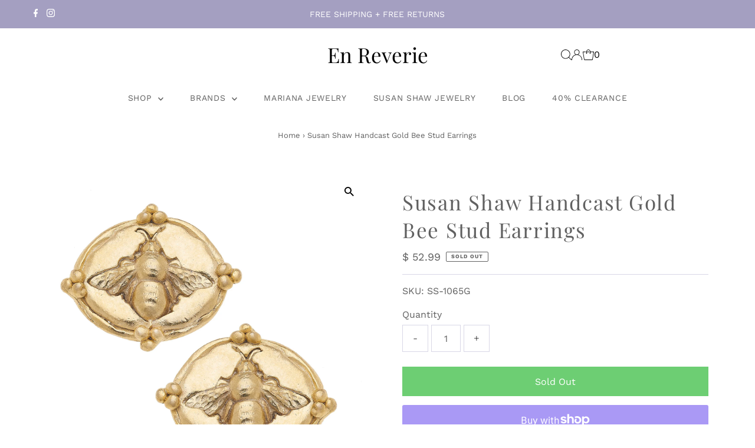

--- FILE ---
content_type: text/css
request_url: https://enreverie.com/cdn/shop/t/55/assets/boost-sd-custom.css?v=1766010463846
body_size: -706
content:
/*# sourceMappingURL=/cdn/shop/t/55/assets/boost-sd-custom.css.map?v=1766010463846 */


--- FILE ---
content_type: text/javascript
request_url: https://enreverie.com/cdn/shop/t/55/assets/boost-sd-custom.js?v=1766010463846
body_size: -518
content:
//# sourceMappingURL=/cdn/shop/t/55/assets/boost-sd-custom.js.map?v=1766010463846


--- FILE ---
content_type: text/javascript; charset=utf-8
request_url: https://enreverie.com/products/susan-shaw-earrings-1065g.js
body_size: 1224
content:
{"id":4602538393696,"title":"Susan Shaw Handcast Gold Bee Stud Earrings","handle":"susan-shaw-earrings-1065g","description":"\u003cul\u003e\n\u003cli\u003e24k Gold Plated Over Brass\u003c\/li\u003e\n\u003cli\u003e1 inch in height\u003c\/li\u003e\n\u003cli\u003eHandmade in the USA\u003c\/li\u003e\n\u003cli\u003eJewelry cast by hand\u003c\/li\u003e\n\u003cli\u003eExquisitely created using the highest quality materials.\u003c\/li\u003e\n\u003cli\u003eStyle Number: SS-1065G\u003c\/li\u003e\n\u003c\/ul\u003e [split] After graduating from the University of Texas with both bachelors and masters degrees in art, Susan Shaw began designing and making beautiful jewelry in her home in San Antonio. She now designs the latest fashions with hand plated 24k gold and sterling silver plated metals. Susan creates each design, which is then handmade by experienced artists in her boutique factory in San Antonio. Susan draws inspiration from Northern European styling, but she is inspired primarily by the needs of her customers: exquisite designs, excellent materials and american-made quality. For more than two decades, Susan has taken pride in the quality of her jewelry and its popularity among discerning customers.\u003cp\u003e\u003c\/p\u003eCare Info - Avoid contact with water, perfumes, lotions, or chemicals. Use a jewelry cloth to restore your item to a beautiful sheen!\u003cp\u003e\u003c\/p\u003eWe strive for complete customer satisfaction. Please contact us if you have any problems or questions, and we will resolve them promptly! We appreciate the opportunity to provide you with fantastic, 5 star service!","published_at":"2020-04-29T15:11:06-04:00","created_at":"2020-04-29T15:11:07-04:00","vendor":"Susan Shaw","type":"Earrings","tags":["Earrings","Gold Plated","nonreplenishable","Susan Shaw"],"price":5299,"price_min":5299,"price_max":5299,"available":false,"price_varies":false,"compare_at_price":null,"compare_at_price_min":0,"compare_at_price_max":0,"compare_at_price_varies":false,"variants":[{"id":32179832062048,"title":"Multicolor","option1":"Multicolor","option2":null,"option3":null,"sku":"SS-1065G","requires_shipping":true,"taxable":true,"featured_image":null,"available":false,"name":"Susan Shaw Handcast Gold Bee Stud Earrings - Multicolor","public_title":"Multicolor","options":["Multicolor"],"price":5299,"weight":0,"compare_at_price":null,"inventory_quantity":0,"inventory_management":"shopify","inventory_policy":"deny","barcode":null,"requires_selling_plan":false,"selling_plan_allocations":[]}],"images":["\/\/cdn.shopify.com\/s\/files\/1\/0823\/4137\/products\/1065g_30edc147-4764-47d8-acd2-30781f39fea1.jpg?v=1605128954"],"featured_image":"\/\/cdn.shopify.com\/s\/files\/1\/0823\/4137\/products\/1065g_30edc147-4764-47d8-acd2-30781f39fea1.jpg?v=1605128954","options":[{"name":"Color","position":1,"values":["Multicolor"]}],"url":"\/products\/susan-shaw-earrings-1065g","media":[{"alt":"Susan Shaw Handcast Gold Bee Stud Earrings","id":12029150527638,"position":1,"preview_image":{"aspect_ratio":1.0,"height":1500,"width":1500,"src":"https:\/\/cdn.shopify.com\/s\/files\/1\/0823\/4137\/products\/1065g_30edc147-4764-47d8-acd2-30781f39fea1.jpg?v=1605128954"},"aspect_ratio":1.0,"height":1500,"media_type":"image","src":"https:\/\/cdn.shopify.com\/s\/files\/1\/0823\/4137\/products\/1065g_30edc147-4764-47d8-acd2-30781f39fea1.jpg?v=1605128954","width":1500}],"requires_selling_plan":false,"selling_plan_groups":[]}